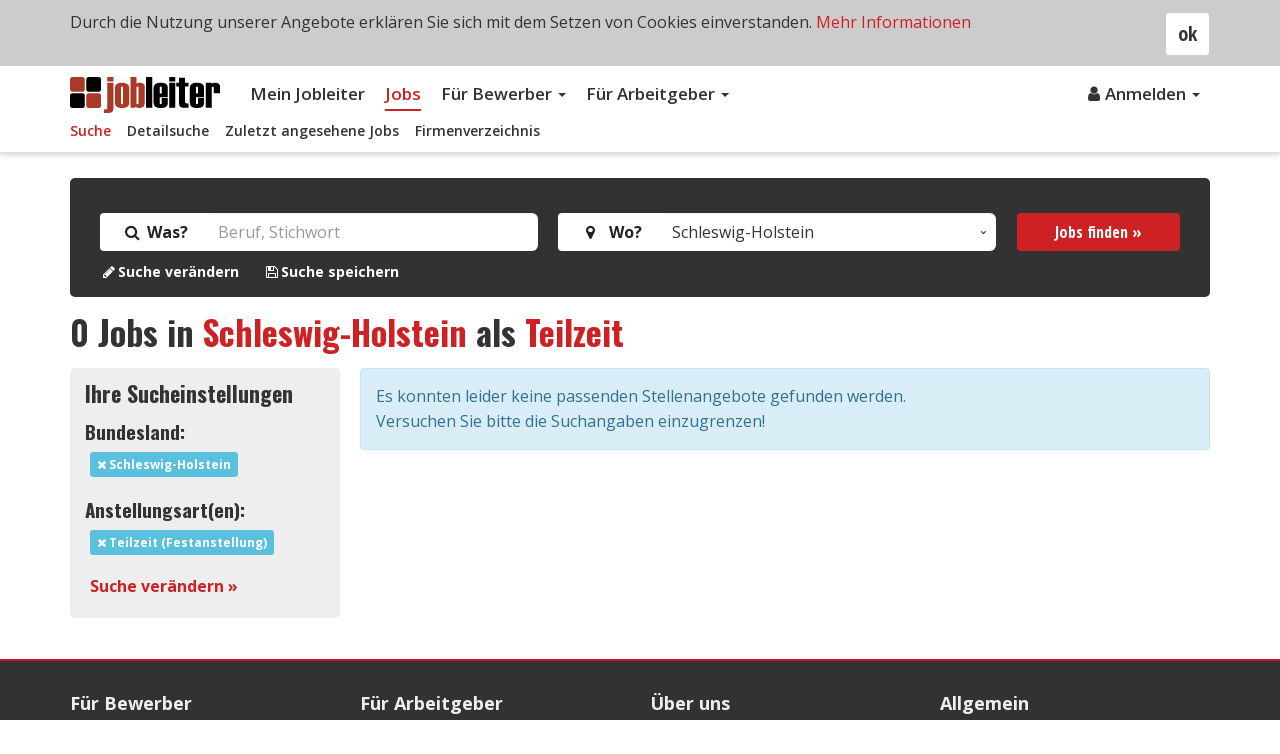

--- FILE ---
content_type: text/html; charset=UTF-8
request_url: https://www.jobleiter.de/jobs/schleswig-holstein/teilzeit
body_size: 7798
content:
<!DOCTYPE html>
<!--[if IE 7 ]><html class="no-js ie ie7 lte7 lte8 lte9" lang="de"> <![endif]-->
<!--[if IE 8 ]><html class="no-js ie ie8 lte8 lte9" lang="de"> <![endif]-->
<!--[if IE 9 ]><html class="no-js ie ie9 lte9>" lang="de"> <![endif]-->
<!--[if (gt IE 9)|!(IE)]><!--><html class="no-js" lang="de"><!--<![endif]-->
	<head>
		<meta http-equiv="Content-Type" content="text/html; charset=utf-8" />
		<meta http-equiv="Content-Language" content="de" />
		<meta name="viewport" content="width=device-width, minimum-scale=1.0, maximum-scale=1.0, user-scalable=no" />
					<meta name="description" content="Aktuelle Jobs in Schleswig-Holstein als Teilzeit. Ihr nächster Job wartet auf Sie auf jobleiter.de!" />
								<title>Jobs in Schleswig-Holstein als Teilzeit  | jobleiter.de</title>
		<link rel="alternate" type="application/rss+xml" title="RSS 2.0" href="https://www.jobleiter.de/rss/" />
			<link rel="stylesheet" type="text/css" href="/assets/css/compile.min.css?ver-1.31" />
					<!-- Global site tag (gtag.js) - Google Analytics -->
	<script async src="https://www.googletagmanager.com/gtag/js?id=G-BTYHP88LX2"></script>
	<script>
		window.dataLayer = window.dataLayer || [];
		function gtag(){dataLayer.push(arguments);}
		gtag('js', new Date());

		gtag('config', 'G-BTYHP88LX2');
	</script>
			<!-- Global site tag (gtag.js) - Google Ads: 1013427894 -->
<script async src="https://www.googletagmanager.com/gtag/js?id=AW-1013427894"></script>
<script>
  window.dataLayer = window.dataLayer || [];
  function gtag(){dataLayer.push(arguments);}
  gtag('js', new Date());

  gtag('config', 'AW-1013427894');
</script>						<link rel="apple-touch-icon" sizes="180x180" href="/assets/img/icons/favicon/apple-touch-icon.png">
		<link rel="icon" type="image/png" sizes="32x32" href="/assets/img/icons/favicon/favicon-32x32.png">
		<link rel="icon" type="image/png" sizes="16x16" href="/assets/img/icons/favicon/favicon-16x16.png">
		<link rel="manifest" href="/assets/img/icons/favicon/site.webmanifest">
		<link rel="mask-icon" href="/assets/img/icons/favicon/safari-pinned-tab.svg" color="#5bbad5">
		<link rel="shortcut icon" href="/assets/img/icons/favicon/favicon.ico">
		<meta name="apple-mobile-web-app-title" content="Jobleiter">
		<meta name="application-name" content="Jobleiter">
		<meta name="msapplication-TileColor" content="#2d89ef">
		<meta name="msapplication-config" content="/assets/img/icons/favicon/browserconfig.xml">
		<meta name="theme-color" content="#ffffff">
			</head>	<body>
				<script type="text/javascript">
			var jobfilter_set = true;
		</script>
				
			<header class="header">
		<!--
		<nav class="navbar navbar-default navbar-logo">
			
		</nav>
-->

		<nav class="navbar navbar-default subnav-open">
			<div class="container">				
				<div class="navbar-header">
					<button type="button" class="navbar-toggle" data-toggle="collapse" data-target="#navbar" aria-controls="navbar">
						<span class="sr-only">Toggle navigation</span>
						<span class="icon-bar"></span>
						<span class="icon-bar"></span>
						<span class="icon-bar"></span>
					</button>
					<a href="/" class="navbar-logo">
						<img class="logo" src="/assets/img/jobleiter-logo.svg" alt="jobleiter - Ihr(e) Karriereleiter im Internet" title="jobleiter - Ihr(e) Karriereleiter im Internet" />
					</a>
				</div><!-- .navbar-header:end -->
				<div class="collapse navbar-collapse" id="navbar">
					<ul class="nav navbar-nav first-level">
												<li >
							<a href="/login ">Mein Jobleiter</a>
						</li>
						<li class="active"><a href="/jobs/suche">Jobs</a></li>
												<li class="dropdown ">
							<a class="dropdown-toggle" data-toggle="dropdown" href="#">Für Bewerber
							<span class="caret"></span></a>
							<ul class="dropdown-menu">
								<li ><a href="/fuer-bewerber/">Übersicht</a></li>
																<li ><a href="/fuer-bewerber/pdf-lebenslauf">PDF-Lebenslauf</a></li>
								<li ><a href="/fuer-bewerber/bewerbungsunterlagen">Bewerbungsunterlagen</a></li>
								<li ><a href="/fuer-bewerber/suchprofile">Suchprofile</a></li>
								<li ><a href="/fuer-bewerber/merkliste">Merkliste</a></li>
							</ul>
						</li>
						<li class="dropdown ">
							<a class="dropdown-toggle" data-toggle="dropdown" href="#">Für Arbeitgeber
							<span class="caret"></span></a>
							<ul class="dropdown-menu">
								<li ><a href="/fuer-arbeitgeber/">Übersicht</a></li>
								<li ><a href="/fuer-arbeitgeber/unternehmensprofil">Unternehmensprofil</a></li>
								<li ><a href="/fuer-arbeitgeber/stellenanzeigen">Stellenanzeigen</a></li>
								<li ><a href="/fuer-arbeitgeber/ci-layout">CI-Layout</a></li>
															</ul>
						</li>
					</ul>
					<ul class="nav navbar-nav navbar-right">
																				<li class="dropdown">
								<a class="dropdown-toggle" data-toggle="dropdown" href="#"><i class="fa fa-fw fa-user" aria-hidden="true"></i>Anmelden
									<span class="caret"></span>
								</a>
								<ul class="dropdown-menu">
										<li><a href="/login" data-toggle="modal" data-target="#login-modal" data-remote="false" id="login" onclick="return false;">Einloggen</a></li>
										<li><a href="/registrieren">Neu registrieren</a></li>
								</ul>
								
											</ul>

												<ul class="nav navbar-nav navbar-subnav hidden-xs">
								<li class="active"><a class="active" href="/jobs/suche">Suche</a></li>
								<li ><a href="/jobs/detailsuche">Detailsuche</a></li>
								<li ><a href="/jobs/zuletzt-gesehen">Zuletzt angesehene Jobs</a></li>
								<li ><a href="/jobs/firmenverzeichnis">Firmenverzeichnis</a></li>
							</ul>
										</div><!-- .navbar-collapse:end -->
			</div><!-- .container:end -->
		</nav>

	</header>
	
	<div class="content-wrapper submenu-open">
		
		<!--[if lt IE 9]>
		<div id="browser-hint" class="browser-hint bg-yellow width-full padding-top-medium padding-bottom-medium pos-fix hidden-print">
			<div class="container">
				<div class="row">
					<div class="col-xs-12 col-middle display-tablecell float-none">
						<div class="content-txt color-black">
							Sie verwenden einen veralteten Browser mit Sicherheitsschwachstellen und k&#246;nnen nicht alle Funktionen dieser Webseite nutzen. <a href="https://www.browser-update.org/update.html" target="_blank">Hier</a> erfahren Sie, wie einfach Sie Ihren Browser aktualisieren k&#246;nnen.
						</div>
					</div>
				</div>
			</div>
		</div>
		<![endif]-->
				
		<section class="margin-bottom-medium">
			<div class="container">
    <div class="job-suche-wrapper suche-subseite">
        <div class="banner-bg"></div>
        <form action="/jobs/" method="get" name="search" class="ff-form form-general">
            <div class="row">
                <div class="col-md-5">
                    <div class="form-group float-label-control">
                        <div class="input-group">
                            <label for="search_text" class="input-group-addon font-bold"><i class="fa fa-fw fa-search" aria-hidden="true"></i> Was?</label>
                            <input class="form-control no-border" type="text" placeholder="Beruf, Stichwort" id="search_text" name="search_text" x-webkit-speech="x-webkit-speech" value="">
                        </div>
                    </div>
                </div>
                <div class="col-md-5">
                    <div class="form-group float-label-control">
                        <div class="input-group">
                            <label for="federal_state" class="input-group-addon font-bold"><i class="fa fa-fw fa-map-marker" aria-hidden="true"></i> &nbsp;Wo?</label>
                            <select class="form-control no-border" name="federal_state" id="federal_state">
                                                            <option value="" selected>Bundesweit</option>
                                                            <option value="baden-wuerttemberg" >Baden-Württemberg</option>
                                                            <option value="bayern" >Bayern</option>
                                                            <option value="berlin" >Berlin</option>
                                                            <option value="brandenburg" >Brandenburg</option>
                                                            <option value="bremen" >Bremen</option>
                                                            <option value="hamburg" >Hamburg</option>
                                                            <option value="hessen" >Hessen</option>
                                                            <option value="mecklenburg-vorpommern" >Mecklenburg-Vorpommern</option>
                                                            <option value="niedersachsen" >Niedersachsen</option>
                                                            <option value="nordrhein-westfalen" >Nordrhein-Westfalen</option>
                                                            <option value="rheinland-pfalz" >Rheinland-Pfalz</option>
                                                            <option value="saarland" >Saarland</option>
                                                            <option value="sachsen" >Sachsen</option>
                                                            <option value="sachsen-anhalt" >Sachsen-Anhalt</option>
                                                            <option value="schleswig-holstein" selected>Schleswig-Holstein</option>
                                                            <option value="thueringen" >Thüringen</option>
                                                        </select>
                        </div>
                    </div>
                </div>
                <div class="col-md-2">
                    <div class="form-group float-label-control">
                        <button class="btn btn-block btn-primary btn-md btn-loading" type="submit" name="search" data-loading-text="<i class='fa fa-spinner fa-spin'></i> laden...">Jobs finden &raquo;</button>
                    </div>
                </div>
            </div><!-- .row:end -->
                        <div class="row">
                <div class="col-xs-12">
                    <div class="color-white link-white font-small">
                                                                                <a href="#detail-search" data-toggle="collapse" rel="nofollow"><strong><i class='fa fa-fw fa-pencil'></i>Suche verändern</strong></a>
                                                            <div style="margin-left:20px; display:inline;">
                                                                            <a rel="nofollow" class="tooltip-black" href="/jobs/suche-speichern?federal_state=schleswig-holstein&employment_type=teilzeit" title="nur für registrierte Bewerber"><strong><i class='fa fa-fw fa-floppy-o'></i>Suche speichern</strong></a>
                                                                    </div>
                                                                        </div>
                </div>
            </div><!-- .row:end -->

            <div id="detail-search" class="collapse color-white margin-top-medium">
                                										<div class="job-detail-search-wrapper">
						<div class="row">
							
							<div class="col-xs-12 col-sm-6">
								<div class="form-group">
																		<label for="job_sector">Branche</label>
									<select class="form-control" id="job_sector" name="job_sector">
										<option value="">bitte auswählen</option>
																					<option value="bau-baunebengewerbe-holz" >Bau, Baunebengewerbe und Holz</option>
																					<option value="buero-wirtschaft-recht" >Büro, Wirtschaft und Recht</option>
																					<option value="chemie-kunststoffe-rohstoffe-bergbau" >Chemie, Kunststoffe, Rohstoffe und Bergbau</option>
																					<option value="edv-it" >EDV/IT</option>
																					<option value="elektro-elektronik" >Elektro und Elektronik</option>
																					<option value="garten-landwirtschaft-forstwirtschaft" >Garten-, Land- und Forstwirtschaft</option>
																					<option value="gesundheit-medizin" >Gesundheit und Medizin</option>
																					<option value="glas-keramik-stein" >Glas, Keramik und Stein</option>
																					<option value="grafik-foto-papier" >Grafik, Foto und Papier</option>
																					<option value="handel-verkauf-werbung" >Handel, Verkauf und Werbung</option>
																					<option value="hilfsberufe-aushilfskraefte" >Hilfsberufe und Aushilfskräfte</option>
																					<option value="hotel-gastgewerbe" >Hotel- und Gastgewerbe</option>
																					<option value="koerperpflege-schoenheitspflege" >Körper- und Schönheitspflege</option>
																					<option value="lebensmittel" >Lebensmittel</option>
																					<option value="maschinen-kfz-metall" >Maschinen, KFZ und Metall</option>
																					<option value="medien-kunst-kultur" >Medien, Kunst und Kultur</option>
																					<option value="reinigung-haushalt" >Reinigung und Haushalt</option>
																					<option value="reise-freizeit-sport" >Reise, Freizeit und Sport</option>
																					<option value="sicherheitsdienste" >Sicherheitsdienste</option>
																					<option value="sonstige-branchen" >Sonstige Branchen</option>
																					<option value="soziales-erziehung-bildung" >Soziales, Erziehung und Bildung</option>
																					<option value="textil-mode-leder" >Textil, Mode und Leder</option>
																					<option value="umwelt" >Umwelt</option>
																					<option value="verkehr-transport-zustelldienste" >Verkehr, Transport und Zustelldienste</option>
																					<option value="wissenschaft-forschung-entwicklung" >Wissenschaft, Forschung und Entwicklung</option>
																			</select>
								</div>
							</div>

							<div class="col-xs-12 col-sm-6">
								<div class="form-group">
																		<label for="job_position">Position</label>
									<select class="form-control" id="job_position" name="job_position">
										<option value="">bitte auswählen</option>
																					<option value="4" >Assistenz / Sachbearbeitung</option>
																					<option value="2" >Führungsposition</option>
																					<option value="3" >Gruppenleiter, Teamleiter, Projektleiter</option>
																					<option value="7" >Lehrling</option>
																					<option value="1" >Mitarbeiter ohne Führungsposition</option>
																					<option value="5" >Praktikant</option>
																					<option value="8" >Sonstige</option>
																					<option value="6" >Trainee</option>
																			</select>
								</div>
							</div>

							
							<div class="col-xs-12 col-sm-6">
								<div class="form-group">
																		<label class="font-bold display-block">Art der Anstellung</label>
									<div class="row">
										<div class="col-xs-12 col-sm-6">
																							<div class="checkbox">
													<label class="control-label">
														<input class="js-tooltip js-tooltip-formerror" type="checkbox" name="employment_type[]" value="1"  />
														<span>Vollzeit (Festanstellung)</span>
														<span class="form-checkbox"></span>
													</label>
												</div>
																							<div class="checkbox">
													<label class="control-label">
														<input class="js-tooltip js-tooltip-formerror" type="checkbox" name="employment_type[]" value="2" checked="checked" />
														<span>Teilzeit (Festanstellung)</span>
														<span class="form-checkbox"></span>
													</label>
												</div>
																							<div class="checkbox">
													<label class="control-label">
														<input class="js-tooltip js-tooltip-formerror" type="checkbox" name="employment_type[]" value="3"  />
														<span>geringfügige Beschäftigung</span>
														<span class="form-checkbox"></span>
													</label>
												</div>
																							<div class="checkbox">
													<label class="control-label">
														<input class="js-tooltip js-tooltip-formerror" type="checkbox" name="employment_type[]" value="4"  />
														<span>Freie Mitarbeit / Projektarbeit</span>
														<span class="form-checkbox"></span>
													</label>
												</div>
																							<div class="checkbox">
													<label class="control-label">
														<input class="js-tooltip js-tooltip-formerror" type="checkbox" name="employment_type[]" value="5"  />
														<span>Aushilfsjob (befristete Anstellung)</span>
														<span class="form-checkbox"></span>
													</label>
												</div>
											</div><div class="col-xs-12 col-sm-6">												<div class="checkbox">
													<label class="control-label">
														<input class="js-tooltip js-tooltip-formerror" type="checkbox" name="employment_type[]" value="6"  />
														<span>Saisonarbeit (befristete Anstellung)</span>
														<span class="form-checkbox"></span>
													</label>
												</div>
																							<div class="checkbox">
													<label class="control-label">
														<input class="js-tooltip js-tooltip-formerror" type="checkbox" name="employment_type[]" value="7"  />
														<span>Franchise</span>
														<span class="form-checkbox"></span>
													</label>
												</div>
																							<div class="checkbox">
													<label class="control-label">
														<input class="js-tooltip js-tooltip-formerror" type="checkbox" name="employment_type[]" value="8"  />
														<span>Zeitarbeit</span>
														<span class="form-checkbox"></span>
													</label>
												</div>
																							<div class="checkbox">
													<label class="control-label">
														<input class="js-tooltip js-tooltip-formerror" type="checkbox" name="employment_type[]" value="9"  />
														<span>Sonstige</span>
														<span class="form-checkbox"></span>
													</label>
												</div>
																					</div>
									</div><!-- .row:end -->
								</div>
							</div>

							<div class="col-xs-12 col-sm-6">
								<div class="form-group">
																		<label for="functional_area">Funktionsbereiche</label>
									<span class="form-control-feedback js-tooltip js-tooltip-forminfo form-control-pointer"><i class="fa fa-info-circle color-grey1" aria-hidden="true"></i></span>
									<span class="display-none js-tooltip-text">Um mehrere Einträge zu selektieren, halten Sie bitte die Strg-Taste gedrückt.</span>
									<select class="form-control" multiple="multiple" size="10" id="functional_area" name="functional_area[]">
																					<option value="17" >Aus- und Weiterbildung / Training</option>
																					<option value="1" >Beratung / Consulting</option>
																					<option value="3" >Einkauf / Logistik / Materialwirtschaft</option>
																					<option value="4" >Entwicklung / Planung / Konstruktion</option>
																					<option value="5" >Gastgewerbe / Tourismus</option>
																					<option value="11" >Gesundheit / Medizin / Soziales</option>
																					<option value="9" >Grafik / Design / Gestaltung</option>
																					<option value="2" >Handwerk / Gewerbe / Facharbeit</option>
																					<option value="7" >Immobilien / Hausbetreuung</option>
																					<option value="8" >IT / Internet / Programmierung</option>
																					<option value="10" >Kundendienst / Support</option>
																					<option value="12" >Marketing / PR / Werbung</option>
																					<option value="13" >Personalwesen</option>
																					<option value="14" >Rechnungswesen / Controlling / Finanzen</option>
																					<option value="15" >Rechtswesen</option>
																					<option value="16" >Redaktion / Dokumentation</option>
																					<option value="18" >Sekretariat / Assistenz</option>
																					<option value="19" >Sicherheit / Zivilschutz</option>
																					<option value="20" >Sonstige Bereiche</option>
																					<option value="21" >Technik / Ingenieurwesen</option>
																					<option value="6" >Unternehmensführung / Management</option>
																					<option value="22" >Vertrieb / Verkauf</option>
																					<option value="23" >Verwaltung / Sachbearbeitung</option>
																					<option value="24" >Wissenschaft / Forschung</option>
																			</select>
								</div>
							</div>

							<div class="col-xs-12 col-sm-3">
								<div class="form-group">
									<label for="period">Suchzeitraum</label>
									<select class="form-control" id="period" name="period">
																					<option value="" >Kein Zeitraum (Alle Jobs)</option>
																					<option value="1" >innerhalb 24 Stunden</option>
																					<option value="3" >innerhalb 3 Tage</option>
																					<option value="5" >innerhalb 5 Tage</option>
																					<option value="7" >innerhalb 1 Woche</option>
																					<option value="14" >innerhalb 2 Wochen</option>
																					<option value="30" >innerhalb 1 Monat</option>
																					<option value="60" >innerhalb 2 Monate</option>
																			</select>
								</div>
							</div>
							
							<div class="col-xs-12 col-sm-3">
								<div class="form-group">
									<label for="sort">Sortieren nach</label>
									<select class="form-control" id="sort" name="sort">
																					<option value="" >bitte auswählen</option>
																					<option value="date" >Datum</option>
																					<option value="job" >Stelle</option>
																					<option value="company" >Firma</option>
																					<option value="score" >Relevanz</option>
																			</select>
								</div>
							</div>


							<div class="col-xs-12 col-sm-6">
								<div class="form-group">
									<label for="sort">Ergebnisse pro Seite</label>
									<input type="range" class="slider form-control margin-bottom-small" id="slider" min="10" max="50" step="10" value="10" />
									<input type="hidden" name="results" id="js-results-per-page-input" value="10" readonly="readonly" />
									<span id="js-results-per-page">10</span> <span>pro Seite</span>
								</div>
							</div>
						</div><!-- .row:end -->
					</div><!-- .job-detail-search-wrapper:end -->            </div>
            


                    </form>
    </div><!-- .banner-suche:end -->	
</div><!-- .container:end -->			
		</section>
		
		<section>
			<div class="container">
									<h1 id="search_headline"><span class="highlight">0</span> Jobs in <a href="/jobs/schleswig-holstein">Schleswig-Holstein</a> als <a href="/jobs/teilzeit">Teilzeit</a></h1>
				
				<div class="row">
					<div class="col-xs-12 col-md-3">
						<div class="col-job-filter">
							<h2>Ihre Sucheinstellungen</h2>
															
							<h3>Bundesland:</h3>
															<p><a rel="nofollow" class="label label-info label-inline-block" title="Filter löschen" href="/jobs/teilzeit"><i class="fa fa-times" aria-hidden="true"></i> Schleswig-Holstein</a></p>
															
															<h3>Anstellungsart(en):</h3>
								<p>
																													<a rel="nofollow" class="label label-info label-inline-block" title="Filter löschen" href="/jobs/schleswig-holstein"><i class="fa fa-times" aria-hidden="true"></i> Teilzeit (Festanstellung)</a><br>
																											</p>
								
								
															
															
															
														<p>
								<a href="/jobs/detailsuche?federal_state=schleswig-holstein&employment_type=teilzeit" rel="nofollow"><strong>Suche verändern &raquo;</strong></a>
							</p>
							
						</div><!-- .col-job-filter:end -->
												<div id="right_box_top_jobs" class="top-jobs-box" style="display:none;">
							<!-- wird per Ajax reingeladen -->
						</div>
						
												
					</div><!-- .col-xs-12:end -->

											<div class="col-xs-12 col-md-9">
							<div class="alert alert-info" role="alert">Es konnten leider keine passenden Stellenangebote gefunden werden. <br>Versuchen Sie bitte die Suchangaben einzugrenzen! </div>
						</div>

									</div><!-- .row:end -->	
				<div class="row">
					<div class="col-xs-12 col-md-12">
											</div>				
				</div>
			</div><!-- .container:end -->
		</section>
		
		<!-- Job Alert Modal -->
		<div class="modal fade" id="job-alert-modal" tabindex="-1" role="dialog" aria-labelledby="myModalLabel">
			<div class="modal-dialog">
				<div class="modal-content">
					<div class="modal-header">
						<button type="button" class="close" data-dismiss="modal" aria-hidden="true">×</button>
						<h4 class="modal-title" id="myModalLabel">Suche speichern</h4>
					</div>
					<form class="form-general" name="form_save_jobsearch" action="/jobs/suche-speichern?federal_state=schleswig-holstein&employment_type=teilzeit&action=e4a12e3658ba5240ed0d19b8a6c53284" method="post">
						<div class="modal-body">
							<div class="form-group has-feedback margin-top-medium">
								<label class="control-label" for="search_profile_name">Suchprofil Name <span style="color:orange; font-weight:bold;">*</span></label>
								<input type="text" id="search_profile_name" class="form-control" name="search_profile_name" value="Jobs in Schleswig-Holstein als Teilzeit" placeholder="Suchprofil Name" />
							</div>
							<div class="form-group checkbox">
								<label>
									<input type="checkbox" name="send_mail" id="send_mail" class="js-tooltip" value="1" checked>
									<span class="form-checkbox"></span>
									<p>Ich möchte einmal täglich per E-Mail über passende Stellenangebote zu diesem Suchprofil informiert werden.</p>
								</label>
							</div>
						</div>
						<div class="modal-footer clearfix">
							<button type="button" class="btn btn-default float-left" data-dismiss="modal">Schließen</button>
							<button type="submit" class="btn btn-primary btn-md btn-loading float-right" name="save">Suche speichern &raquo;</button>
						</div>
					</form>
				</div>
			</div>
		</div>
		<!-- Job Alert Modal:end -->
				</div><!-- .content-wrapper:end -->

		<footer id="footer" class="footer hidden-print">
		<div class="footer-top">
			<div class="container">
				<div class="row">
					<div class="col-xs-6 col-sm-3">
						<h3>Für Bewerber</h3>
						<ul>
																					<li ><a href="/fuer-bewerber/pdf-lebenslauf">PDF-Lebenslauf</a></li>
							<li ><a href="/fuer-bewerber/bewerbungsunterlagen">Bewerbungsunterlagen</a></li>
							<li ><a href="/fuer-bewerber/suchprofile">Suchprofile</a></li>
							<li ><a href="/fuer-bewerber/merkliste">Merkliste</a></li>
						</ul>
					</div>

					<div class="col-xs-6 col-sm-3">
						<h3>Für Arbeitgeber</h3>
						<ul>
							<li ><a href="/fuer-arbeitgeber/unternehmensprofil">Unternehmensprofil</a></li>
							<li ><a href="/fuer-arbeitgeber/stellenanzeigen">Stellenanzeigen</a></li>
							<li ><a href="/fuer-arbeitgeber/ci-layout">CI-Layout</a></li>
													</ul>
					</div>

					<div class="margin-bottom-medium visible-xs clearfix"></div>
					
					<div class="col-xs-6 col-sm-3">
						<h3>Über uns</h3>
						<ul>
														<li ><a href="/ueber-uns">Über Jobleiter</a></li>
							<li ><a href="/kontakt">Kontakt</a></li>
							<li ><a href="/impressum">Impressum</a></li>
							<li ><a href="/partner">Partner</a></li>
						</ul>
					</div>
					
					<div class="col-xs-6 col-sm-3">
						<h3>Allgemein</h3>
						<ul>
														<li ><a href="/datenschutz">Datenschutz</a></li>
							<li ><a href="/agb">AGB</a></li>
							<li ><a href="/faq">FAQ</a></li>
															<li><a href="https://www.jobleiter.at">Jobleiter Österreich</a></li>
																													<li><a href="https://www.jobleiter.ch">Jobleiter Schweiz</a></li>
													</ul>
					</div>

														</div><!-- .row:end -->
			</div><!-- .container:end -->
		</div><!-- .footer-top:end -->
		
		<div class="footer-bottom">
			<div class="container">
				<div class="row">
					<div class="col-xs-12 col-sm-6 padding-top-medium">
												<span class="copyright-info display-inline-block margin-right-medium">&copy; 2026 jobleiter.de</span>
						<span class="made-with-love display-inline-block">Made with <i class="fa fa-heart-o color-red" aria-hidden="true"></i> in Vienna</span>
											</div>
					<div class="col-xs-12 col-sm-6">
						<ul class="nav nav-pills payments payment-methods mobile-small payment-methods-i">
															<li><i class="pf pf-mastercard" title="MasterCard"></i></li>
							<li><i class="pf pf-visa" title="Visa"></i></li>
							<li><i class="pf pf-paypal" title="PayPal"></i></li>
							<li><i class="pf pf-sofort" title="Sofortüberweisung"></i></li>
							<li><i class="pf pf-rechnung" title="Rechnung"></i></li>
						</ul> 
					</div>
				</div><!-- .row:end -->
			</div>
		</div><!-- .footer-bottom:end -->
	</footer>
	<a id="pageup" class="pageup" title="nach oben">
		<i class="fa pageup-arrow"></i>
	</a>

					<!-- Login Modal -->
		<div class="modal fade" id="login-modal" tabindex="-1" role="dialog" aria-labelledby="myModalLabel">
			<div class="modal-dialog">
				<div class="modal-content">
					<div class="modal-header">
						<button type="button" class="close" data-dismiss="modal" aria-hidden="true">×</button>
						<h4 class="modal-title" id="myModalLabel">Login</h4>
					</div>
					<form class="form-general" name="login_form" action="https://www.jobleiter.de/login?action=32fa1814dc0f64a64e0671f6f0653475" method="post">
						<div class="modal-body">
							<div class="form-group">
								<div class="input-group">
									<input class="inp_small form-control" type="text" name="email" placeholder="E-Mail" value="" />
									<span class="input-group-addon"><i class="fa fa-user"></i></span>
								</div>
							</div>
							<div class="form-group">
								<div class="input-group">
									<input class="inp_small form-control" type="password" name="password" placeholder="Passwort" value="" />
									<span for="inp-login-user-passw" class="input-group-addon"><i class="fa fa-lock"></i></span>
								</div> 
							</div>
							<a href="/passwort-vergessen"><strong>Passwort vergessen &raquo;</strong></a>
						</div>
						<div class="modal-footer clearfix">
							<button type="button" class="btn btn-default float-left" data-dismiss="modal">Schließen</button>
							<button type="submit" class="btn btn-primary btn-md btn-loading float-right" name="login">Einloggen &raquo;</button>
						</div>
					</form>
				</div>
			</div>
		</div>
		<!-- Login Modal:end -->
		
				<div id="cookie-hint" class="cookie-hint bg-grey-k5 width-full padding-top-medium padding-bottom-medium pos-fix posabs js-cookie-hint display-none dn hidden-print">
			<div class="container">
				<a class="btn btn-default float-right cookie-close js-cookie-accept">ok</a>
				<p class="cookie-text">
					Durch die Nutzung unserer Angebote erklären Sie sich mit dem Setzen von Cookies einverstanden.
					<a href="/datenschutz">Mehr Informationen</a>
				</p>
			</div> <!-- .container-fluid:end -->
		</div> <!-- .cookie-hint:end -->
				<script async type="text/javascript" src="/assets/js/compile.min.js?ver-1.26"></script>
	
	<script type="text/javascript">
		WebFontConfig = {
			google: { families: [ 'Open Sans:100,300,400,400italic,600,700', 'Open+Sans+Condensed:300,300i,700', 'Oswald:300,400,500,700' ] }
		};
		(function() {
			var wf = document.createElement('script');
			wf.src = 'https://ajax.googleapis.com/ajax/libs/webfont/1/webfont.js';
			wf.type = 'text/javascript';
			wf.async = 'true';
			var s = document.getElementsByTagName('script')[0];
			s.parentNode.insertBefore(wf, s);
		})();
	</script>
	<script type="text/javascript">window.setTimeout(function() { document.cookie = "_lcp3=a; Path=/; expires=Mon Mar 20 2034 13:02:58; SameSite=Lax" }, 1000);</script></body>
<script type="text/javascript">
if (top != self ) {
	var whitelist =[
		document.location.hostname, // own site
		"kimeta.at",
		"kimeta.de",
		"kimeta.ch"
	];
	var i;
	var whitelist_length = whitelist.length;
	var safe = false;

	for (i=0; i < whitelist_length ; i++) {
		if (document.referrer.indexOf(whitelist[i]) != -1 ) {
        		safe = true;
    		}
   	}
	if (safe === false) {
		top.location.replace(document.location);
	}
}
</script>
</html>
